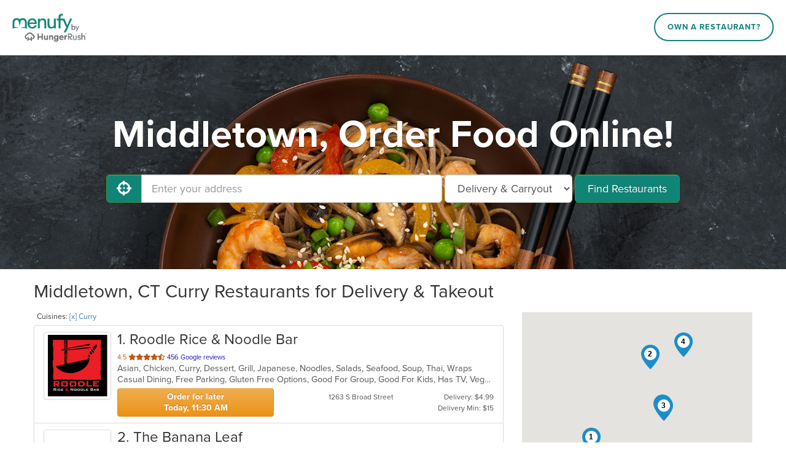

--- FILE ---
content_type: text/html; charset=utf-8
request_url: https://www.menufy.com/CT/Middletown/Curry
body_size: 18095
content:
<!DOCTYPE html>
<html xmlns="http://www.w3.org/1999/xhtml" xml:lang="en" lang="en">
<head>
	<meta charset="utf-8">
	<meta http-equiv="X-UA-Compatible" content="IE=edge">
	<meta name="viewport" content="width=device-width, initial-scale=1">
	<meta name="apple-itunes-app" content="app-id=962908053">
	<meta name="google-play-app" content="app-id=com.menufy.menufyportal">
	<title>Curry in Middletown, CT - Delivery &amp; Takeout - Order Online - Menufy</title>
	<link rel="shortcut icon" href="https://production-cdn-hdb5b9fwgnb9bdf9.z01.azurefd.net/portalcontent/favicon.ico?lu=f698666f40baa940bc6c7fc2c92119b3">
	<link rel="icon" type="image/png" sizes="32x32" href="https://production-cdn-hdb5b9fwgnb9bdf9.z01.azurefd.net/portalcontent/favicon-32x32.png?lu=29c36899235479d9371731cbcb213ab7">
	<link rel="icon" type="image/png" sizes="16x16" href="https://production-cdn-hdb5b9fwgnb9bdf9.z01.azurefd.net/portalcontent/favicon-16x16.png?lu=8d1b8b4831ddd4ea1c1cbbd10fe8b786">
	<link rel="apple-touch-icon" sizes="180x180" href="https://production-cdn-hdb5b9fwgnb9bdf9.z01.azurefd.net/portalcontent/apple-touch-icon.png?lu=348122e9f09b1d200e84cd53cbd4d0f6">
	<meta name="description" content="Order online for carryout or delivery from restaurants near you and conveniently pay by Credit Card, Apple Pay, Google Pay, PayPal, Venmo, and more. Menufy is fast and easy!" />
	<link rel="stylesheet" href="https://maxcdn.bootstrapcdn.com/bootstrap/3.3.7/css/bootstrap.min.css" integrity="sha384-BVYiiSIFeK1dGmJRAkycuHAHRg32OmUcww7on3RYdg4Va+PmSTsz/K68vbdEjh4u" crossorigin="anonymous">
	<link rel="stylesheet" href="https://maxcdn.bootstrapcdn.com/bootstrap/3.3.7/css/bootstrap-theme.min.css" integrity="sha384-rHyoN1iRsVXV4nD0JutlnGaslCJuC7uwjduW9SVrLvRYooPp2bWYgmgJQIXwl/Sp" crossorigin="anonymous">
	<link rel="stylesheet" href="https://use.fontawesome.com/releases/v5.1.0/css/all.css" integrity="sha384-lKuwvrZot6UHsBSfcMvOkWwlCMgc0TaWr+30HWe3a4ltaBwTZhyTEggF5tJv8tbt" crossorigin="anonymous">
	<link rel="stylesheet" href="https://production-cdn-hdb5b9fwgnb9bdf9.z01.azurefd.net/portalcontent/awesome-bootstrap-checkbox.css?lu=8af405b2b008914df78c043ac4a09cd0">
	<script src="//production-cdn-hdb5b9fwgnb9bdf9.z01.azurefd.net/portalscripts/all.min.js?lu=4032b93b6e2f208c10662bfc6469eb05"></script>
	<link rel="stylesheet" href="https://production-cdn-hdb5b9fwgnb9bdf9.z01.azurefd.net/portalcontent/menufyPortal.min.css?lu=a63b2ffba749da21ea10dbe8e49faabc">
	
	

	
	
	<style>
	.jumbotron {
		background-image: url('https://production-cdn-hdb5b9fwgnb9bdf9.z01.azurefd.net/portalcontent/portal_1.jpg?lu=7f5efd76169c5916bdd05a2d0e8aab89');
	}
	</style>


	<script async src="//77230.tctm.co/t.js"></script>
    
    <!-- Meta Pixel Code -->
    <script>
        !function (f, b, e, v, n, t, s) {
            if (f.fbq) return; n = f.fbq = function () {
                n.callMethod ?
                n.callMethod.apply(n, arguments) : n.queue.push(arguments)
            };
            if (!f._fbq) f._fbq = n; n.push = n; n.loaded = !0; n.version = '2.0';
            n.queue = []; t = b.createElement(e); t.async = !0;
            t.src = v; s = b.getElementsByTagName(e)[0];
            s.parentNode.insertBefore(t, s)
        }(window, document, 'script', 'https://connect.facebook.net/en_US/fbevents.js');
        fbq('init', '566324978505480');
        fbq('track', 'PageView');
    </script>
    <!-- End Meta Pixel Code -->

	<script async src="https://www.googletagmanager.com/gtag/js?id=G-CC79N4QSRQ"></script>
	<script>
		var _ga4Id = 'G-CC79N4QSRQ';
		var _cid;

        window.dataLayer = window.dataLayer || [];
        function gtag() { dataLayer.push(arguments); }
		gtag('js', new Date());
		gtag('config', _ga4Id, {});

		gtag('config', 'AW-10946153088');

		gtag('get', _ga4Id, 'client_id', (client_id) => {
			_cid = client_id;
        });
    </script>

</head>
<body>
	
	<header id="header">
		<div id="header-inner">
			<div id="logo-wrapper">
				<a href="http://menufy.com/"><img id="logo-image" src="https://production-cdn-hdb5b9fwgnb9bdf9.z01.azurefd.net/portalcontent/MenufyLogo-500.png?lu=9af363285891a262d6bdb3654b6fd258" alt="Menufy"></a>
			</div>
			<div id="header-nav">
				<nav>
					<div class="corp-link">
						<a href="https://restaurant.menufy.com/">Own a Restaurant?</a>
					</div>
				</nav>
			</div>
		</div>
	</header>


	


<div class="jumbotron">
	<div class="container">
            <h1>Middletown, Order Food Online!</h1>
		<form id="search-form" class="form-inline">
			<div class="input-group">
				<span class="input-group-btn">
					<button id="GeolocationBtn" class="btn btn-success btn-lg" type="button" aria-label="Use My Location">
						<i class="fas fa-crosshairs fa-lg" aria-hidden="true"></i>
					</button>
				</span>
				<input type="text" class="form-control input-lg" id="address" placeholder="Enter your address" aria-label="Enter your address">
			</div>
			<select class="input-lg form-control" id="order-type" aria-label="Select Delivery and/or Carryout">
				<option>Delivery & Carryout</option>
				<option >Delivery</option>
				<option>Carryout</option>
			</select>
			<button id="FindBtn" type="submit" class="btn btn-lg btn-success" data-loading-text="<i class='fas fa-spinner fa-spin' aria-hidden='true'></i> Searching...">Find Restaurants</button>
		</form>
		<span id="error-msg" class="alert alert-danger" role="status" aria-live="polite">Oops!</span>
		<a id="filters-link" class="btn soft-show" href="#">Filter by Cuisine & Promotion</a>
		<a id="show-map" class="btn soft-show" href="#">View Map</a>
	</div>
</div>
<section id="search-results">
	<div class="container">

		<div class="row" style="">
			<div class="col-md-8" style="padding-left:0px;">
				<h2 id="first-list-header">
		Middletown, CT Curry Restaurants for Delivery & Takeout
</h2>
	<small id="cuisine-links">
		Cuisines: <a href="/CT/Middletown">[x] Curry</a>
	</small>
	<br />
<div id="first-list" class="list-group">

		<a class="list-group-item restaurant" target="_blank" href="https://www.RoodleCT.com/order" data-lat="41.506549" data-lon="-72.8102349" data-address="1263 S Broad Street " data-ind="1"
		   m-id="16901" g-id="ChIJm9HmtGbJ54kRNBTxV2Lj_K8" domain="RoodleCT.com">
			<div class="thumbnail">
				<img aria-hidden="true" alt="Restaurant Logo" src="https://menufyproduction.imgix.net/637209240012358889+162322.png?auto=compress,format&amp;h=200&amp;w=200&amp;fit=fill&amp;fill=solid&amp;fill-color=fff">
			</div>
            <div class="description">
                <h3 class="list-group-item-heading "><span class="rest-index">1</span>. Roodle Rice &amp; Noodle Bar</h3>
                    <div class="deals">
                                                                                                                                            </div>
                                    <div class="rating">
                        <span class="stars">
                            4.5

                            <span class="sr-only"> out of 5 stars.</span>



                                                                                                                <i class='fas fa-star' aria-hidden='true'></i><i class='fas fa-star' aria-hidden='true'></i><i class='fas fa-star' aria-hidden='true'></i><i class='fas fa-star' aria-hidden='true'></i><i class='fas fa-star-half-alt' aria-hidden='true'></i>
                        </span>
                        456 Google reviews
                    </div>
                <p class="list-group-item-text cuisines">Asian, Chicken, Curry, Dessert, Grill, Japanese, Noodles, Salads, Seafood, Soup, Thai, Wraps &nbsp</p>
                <p class="list-group-item-text attributes">Casual Dining, Free Parking, Gluten Free Options, Good For Group, Good For Kids, Has TV, Vegan Options &nbsp</p>
                <div class="row-bottom">
                            <div class="btn btn-warning col-xs-5 advanced-order">Order for later<br>Today, 11:30 AM</div>
                    <div class="col-xs-4 col-middle">
                        1263 S Broad Street 
                    </div>

                    <div class="col-xs-3 col-right">
                                                    Delivery: $4.99<br>Delivery Min: $15
                    </div>
                </div>
                <div class="row-bottom phone">
                                            <span>Delivery: $4.99</span>
                        <span>Delivery Min: $15</span>

                            <br><div class="label label-warning">Order for later Today, 11:30 AM</div>
                </div>
            </div>
		</a>
		<a class="list-group-item restaurant" target="_blank" href="https://www.Thebananaleafct.com/order" data-lat="41.6450942" data-lon="-72.6788008" data-address="945 Cromwell Ave" data-ind="2"
		   m-id="55993" g-id="ChIJZcCZFwdN5okRc8EilKs3ei4" domain="Thebananaleafct.com">
			<div class="thumbnail">
				<img aria-hidden="true" alt="Restaurant Logo" src="https://menufyproduction.imgix.net/638690270982290909+1623672.png?auto=compress,format&amp;h=200&amp;w=200&amp;fit=fill&amp;fill=solid&amp;fill-color=fff">
			</div>
            <div class="description">
                <h3 class="list-group-item-heading "><span class="rest-index">2</span>. The Banana Leaf</h3>
                    <div class="deals">
                                                                                                    <span class="label label-success deal-quickdeals"><i class="fa fa-gift" aria-hidden="true"></i> Quick Deals</span>
                                                                    </div>
                                    <div class="rating">
                        <span class="stars">
                            4.6

                            <span class="sr-only"> out of 5 stars.</span>



                                                                                                                <i class='fas fa-star' aria-hidden='true'></i><i class='fas fa-star' aria-hidden='true'></i><i class='fas fa-star' aria-hidden='true'></i><i class='fas fa-star' aria-hidden='true'></i><i class='fas fa-star-half-alt' aria-hidden='true'></i>
                        </span>
                        166 Google reviews
                    </div>
                <p class="list-group-item-text cuisines">Asian, Chicken, Coffee and Tea, Curry, Dessert, Fish, Noodles, Pho, Ramen, Salads, Seafood, Soup, Thai, Wings &nbsp</p>
                <p class="list-group-item-text attributes">Casual Dining, Free Parking, Good For Group, Vegetarian Options &nbsp</p>
                <div class="row-bottom">
                            <div class="btn btn-warning col-xs-5 advanced-order">Order for later<br>Today, 11:00 AM</div>
                    <div class="col-xs-4 col-middle">
                        945 Cromwell Ave
                    </div>

                    <div class="col-xs-3 col-right">
                                                    Delivery: $4.99<br>Delivery Min: $15
                    </div>
                </div>
                <div class="row-bottom phone">
                                            <span>Delivery: $4.99</span>
                        <span>Delivery Min: $15</span>

                            <br><div class="label label-warning">Order for later Today, 11:00 AM</div>
                </div>
            </div>
		</a>
		<a class="list-group-item restaurant" target="_blank" href="https://www.moonlightsushibargrillct.com/order" data-lat="41.5584965" data-lon="-72.6481475" data-address="130 Main St" data-ind="3"
		   m-id="20938" g-id="ChIJxTx7vf815okR5m4q-dKEWZs" domain="moonlightsushibargrillct.com">
			<div class="thumbnail">
				<img aria-hidden="true" alt="Restaurant Logo" src="https://menufyproduction.imgix.net/637359628424106834+276956.png?auto=compress,format&amp;h=200&amp;w=200&amp;fit=fill&amp;fill=solid&amp;fill-color=fff">
			</div>
            <div class="description">
                <h3 class="list-group-item-heading "><span class="rest-index">3</span>. Moonlight Sushi Bar &amp; Grill</h3>
                    <div class="deals">
                                                                                                                                            </div>
                                    <div class="rating">
                        <span class="stars">
                            4.3

                            <span class="sr-only"> out of 5 stars.</span>



                                                                                                                <i class='fas fa-star' aria-hidden='true'></i><i class='fas fa-star' aria-hidden='true'></i><i class='fas fa-star' aria-hidden='true'></i><i class='fas fa-star' aria-hidden='true'></i><i class='fas fa-star-half-alt' aria-hidden='true'></i>
                        </span>
                        292 Google reviews
                    </div>
                <p class="list-group-item-text cuisines">Asian, Chicken, Curry, Dessert, Fish, Hibachi, Japanese, Noodles, Poke, Salads, Seafood, Soup, Sushi &nbsp</p>
                <p class="list-group-item-text attributes">Casual Dining, Free Parking, Full Bar, Good For Group, Good For Kids, Happy Hour, Has TV, Kids Menu, Outdoor Seating, Vegetarian Options &nbsp</p>
                <div class="row-bottom">
                            <div class="btn btn-warning col-xs-5 advanced-order">Order for later<br>Tomorrow, 11:00 AM</div>
                    <div class="col-xs-4 col-middle">
                        130 Main St
                    </div>

                    <div class="col-xs-3 col-right">
                                                    Delivery: $4.99<br>Delivery Min: $15
                    </div>
                </div>
                <div class="row-bottom phone">
                                            <span>Delivery: $4.99</span>
                        <span>Delivery Min: $15</span>

                            <br><div class="label label-warning">Order for later Tomorrow, 11:00 AM</div>
                </div>
            </div>
		</a>
		<a class="list-group-item restaurant" target="_blank" href="https://www.ThaihouseSushibar.com/order" data-lat="41.666107678205" data-lon="-72.6040364388768" data-address="875 Main Street" data-ind="4"
		   m-id="61201" domain="ThaihouseSushibar.com">
			<div class="thumbnail">
				<img aria-hidden="true" alt="Restaurant Logo" src="https://menufyproduction.imgix.net/638965634814847305+1872474.png?auto=compress,format&amp;h=200&amp;w=200&amp;fit=fill&amp;fill=solid&amp;fill-color=fff">
			</div>
            <div class="description">
                <h3 class="list-group-item-heading "><span class="rest-index">4</span>. Thai House Restaurant and Sushi Bar</h3>
                                <p class="list-group-item-text cuisines">Asian, Chicken, Coffee and Tea, Curry, Dessert, Fish, Japanese, Lunch, Noodles, Pho, Poke, Salads, Seafood, Soup, Sushi, Thai, Vegetarian, Wings &nbsp</p>
                <p class="list-group-item-text attributes">Casual Dining, Free Parking, Gluten Free Options, Vegetarian Options &nbsp</p>
                <div class="row-bottom">
                            <div class="btn btn-warning col-xs-5 advanced-order">Order for later<br>Today, 11:30 AM</div>
                    <div class="col-xs-4 col-middle">
                        875 Main Street
                    </div>

                    <div class="col-xs-3 col-right">
                                                    Carryout
                    </div>
                </div>
                <div class="row-bottom phone">
                                            <span>Carryout</span>

                            <br><div class="label label-warning">Order for later Today, 11:30 AM</div>
                </div>
            </div>
		</a>
		<a class="list-group-item restaurant" target="_blank" href="https://www.FujiyaRamenMiddletown.com/order" data-lat="41.5619788" data-lon="-72.6511265" data-address="425 Main St" data-ind="5"
		   m-id="20979" g-id="ChIJF2keNltK5okR_Cq5Xgukdoo" domain="FujiyaRamenMiddletown.com">
			<div class="thumbnail">
				<img aria-hidden="true" alt="Restaurant Logo" src="https://menufyproduction.imgix.net/637352826036858508+272442.png?auto=compress,format&amp;h=200&amp;w=200&amp;fit=fill&amp;fill=solid&amp;fill-color=fff">
			</div>
            <div class="description">
                <h3 class="list-group-item-heading "><span class="rest-index">5</span>. Fujiya Ramen</h3>
                    <div class="deals">
                                                                                                                                            </div>
                                    <div class="rating">
                        <span class="stars">
                            4.2

                            <span class="sr-only"> out of 5 stars.</span>



                                                                                                                <i class='fas fa-star' aria-hidden='true'></i><i class='fas fa-star' aria-hidden='true'></i><i class='fas fa-star' aria-hidden='true'></i><i class='fas fa-star' aria-hidden='true'></i><i class='far fa-star' aria-hidden='true'></i>
                        </span>
                        559 Google reviews
                    </div>
                <p class="list-group-item-text cuisines">Asian, Chicken, Curry, Dessert, Japanese, Noodles, Salads, Soup &nbsp</p>
                <p class="list-group-item-text attributes"> &nbsp</p>
                <div class="row-bottom">
                            <div class="btn btn-warning col-xs-5 advanced-order">Order for later<br>Today, 11:00 AM</div>
                    <div class="col-xs-4 col-middle">
                        425 Main St
                    </div>

                    <div class="col-xs-3 col-right">
                                                    Delivery: $4.99<br>Delivery Min: $15
                    </div>
                </div>
                <div class="row-bottom phone">
                                            <span>Delivery: $4.99</span>
                        <span>Delivery Min: $15</span>

                            <br><div class="label label-warning">Order for later Today, 11:00 AM</div>
                </div>
            </div>
		</a>
</div>
			</div>
			<div class="col-md-4" style="padding-right:0px;">
				<div id="map-canvas" aria-hidden="true"></div>

				<div id="rest-filter" class="filter" style="display:none">
					<h3>Restaurants Filter</h3>
					<div class="form">
						<div class="checkbox checkbox-success" style="display:none">
							<input type="checkbox" id="checkbox-opennow">
							<label for="checkbox-opennow">Open Now</label>
						</div>
						<div class="checkbox checkbox-success" style="display:none">
							<input type="checkbox" id="checkbox-curbside">
							<label for="checkbox-curbside">Curbside Pickup</label>
						</div>
					</div>
				</div>

				<div id="promo-filter" class="filter" style="">
					<h3>Promotions Filter</h3>
					<div class="form">
																			<div class="checkbox checkbox-success">
								<input type="checkbox" id="checkbox-quickdeals">
								<label for="checkbox-quickdeals">Quick Deals</label>
							</div>
					</div>
				</div>

				<div id="delivery-fee-filter" class="filter" style="display:none">
					<h3>Delivery Fee Filter</h3>
					<div class="form">
											</div>
				</div>

				<div id="cuisine-filter" class="filter" style="display:none">
					<h3>Cuisines Filter</h3>
					<span class="sr-only">Selecting/deselecting the following checkboxes will update the content in the main content area.</span>
					<div class="form">
							<div class="checkbox checkbox-success">
								<input type="checkbox" id="checkbox-Curry">
								<label for="checkbox-Curry">Curry</label>
							</div>
					</div>
				</div>

				<div id="attribute-filters">
					<div id="atmosphere-filter" class="filter" style="">
						<h3>Atmosphere Filter</h3>
						<span class="sr-only">Selecting/deselecting the following checkboxes will update the content in the main content area.</span>
						<div class="form">
								<div class="checkbox checkbox-success">
									<input type="checkbox" id="checkbox-CasualDining">
									<label for="checkbox-CasualDining">Casual Dining</label>
								</div>
								<div class="checkbox checkbox-success">
									<input type="checkbox" id="checkbox-GoodForGroup">
									<label for="checkbox-GoodForGroup">Good For Group</label>
								</div>
								<div class="checkbox checkbox-success">
									<input type="checkbox" id="checkbox-GoodForKids">
									<label for="checkbox-GoodForKids">Good For Kids</label>
								</div>
						</div>
					</div>
					<div id="foodType-filter" class="filter" style="">
						<h3>Food Types Filter</h3>
						<span class="sr-only">Selecting/deselecting the following checkboxes will update the content in the main content area.</span>
						<div class="form">
								<div class="checkbox checkbox-success">
									<input type="checkbox" id="checkbox-GlutenFreeOptions">
									<label for="checkbox-GlutenFreeOptions">Gluten Free Options</label>
								</div>
								<div class="checkbox checkbox-success">
									<input type="checkbox" id="checkbox-KidsMenu">
									<label for="checkbox-KidsMenu">Kids Menu</label>
								</div>
								<div class="checkbox checkbox-success">
									<input type="checkbox" id="checkbox-VeganOptions">
									<label for="checkbox-VeganOptions">Vegan Options</label>
								</div>
								<div class="checkbox checkbox-success">
									<input type="checkbox" id="checkbox-VegetarianOptions">
									<label for="checkbox-VegetarianOptions">Vegetarian Options</label>
								</div>
						</div>
					</div>
					<div id="service-filter" class="filter" style="">
						<h3>Services Filter</h3>
						<span class="sr-only">Selecting/deselecting the following checkboxes will update the content in the main content area.</span>
						<div class="form">
								<div class="checkbox checkbox-success">
									<input type="checkbox" id="checkbox-FreeParking">
									<label for="checkbox-FreeParking">Free Parking</label>
								</div>
								<div class="checkbox checkbox-success">
									<input type="checkbox" id="checkbox-FullBar">
									<label for="checkbox-FullBar">Full Bar</label>
								</div>
								<div class="checkbox checkbox-success">
									<input type="checkbox" id="checkbox-HappyHour">
									<label for="checkbox-HappyHour">Happy Hour</label>
								</div>
								<div class="checkbox checkbox-success">
									<input type="checkbox" id="checkbox-HasTV">
									<label for="checkbox-HasTV">Has TV</label>
								</div>
								<div class="checkbox checkbox-success">
									<input type="checkbox" id="checkbox-OutdoorSeating">
									<label for="checkbox-OutdoorSeating">Outdoor Seating</label>
								</div>
						</div>
					</div>
				</div>
			</div>
		</div>
	</div>
</section>


<div class="modal fade modal-vertical-centered" id="pleaseWaitDialog" data-backdrop="static" data-keyboard="false" role="status" aria-live="polite">
	<div class="modal-dialog">
		<div class="modal-content">
			<div class="modal-header">
				<h4 class="modal-title">Searching...</h4>
			</div>
			<div class="modal-body">
				<div class="progress">
					<div class="progress-bar progress-bar-info progress-bar-striped active" role="progressbar" aria-valuenow="100" aria-valuemin="0" aria-valuemax="100" style="width: 100%">
					</div>
				</div>
			</div>
		</div>
	</div>
</div>


	<footer id="footer">
		<div id="footer-inner">
			<a class="corp-link-mobile" href="https://restaurant.menufy.com">Own a Restaurant? Sign Up!</a>
            <div id="footer-wrapper">
                <div id="footer-main" class="row">
                    <div class="col-sm-3">
                        <ul>
                            <li><a href="https://manage.menufy.com" target="_blank">Restaurant Manager Login</a></li>
                            <li><a href="https://support.menufy.com" target="_blank">Help Center</a></li>
                        </ul>
                    </div>
                    <div class="col-sm-3">
                        <ul>
                            <li><a href="https://restaurant.menufy.com/partners">Partners</a></li>
                            <li><a href="https://hungerrush.applytojob.com/apply" target="_blank" rel="noopener">Careers</a></li>
                            <li><a href="https://restaurant.menufy.com/privacy">Privacy Policy</a></li>
                            <li><a href="https://restaurant.menufy.com/customer-terms-of-use">Customer Terms of Use</a></li>
                            <li><a href="https://manage.menufy.com/Manage/MerchantTOS">Restaurant Terms of Use</a></li>
                            <li><a href="https://restaurant.menufy.com/press-kit">Press Kit</a></li>
                        </ul>
                    </div>
                    <div class="col-sm-3">
                        <ul>
                            <li><a href="https://restaurant.menufy.com/espanol">Español</a></li>
                            <li><a href="https://restaurant.menufy.com/chinese">中文版本</a></li>
                            <li><a href="https://restaurant.menufy.com/hindi">ગુજરાતી & हिन्दी</a></li>
                            <li><a href="https://restaurant.menufy.com/korean">한국어</a></li>
                            <li><a href="https://restaurant.menufy.com/thai">ภาษาไทย</a></li>
                            <li><a href="https://restaurant.menufy.com/vietnamese">Tiếng Việt</a></li>
                        </ul>
                    </div>
                    <div class="col-sm-3 footer-contact">
                        <ul>
                            <li><a href="tel:+19137389399" aria-label="Menufy Contact Phone Number: (913) 738-9399" title="Menufy Contact Phone Number"><i class="fas fa-phone fa-fw"></i> (913) 738-9399</a></li>
                            <li><a href="mailto:info@menufy.com" title="Menufy Contact Email"><i class="fas fa-envelope fa-fw"></i> info@menufy.com</a></li>
                            <li style="line-height:1.5 !important;">
                                <a href="http://maps.google.com/?q=7400%20College%20Blvd%20Suite%20400%20Overland%20Park%20KS%2077041" target="_blank" title="Menufy Company Address" rel="noopener">
                                    <div><i class="fas fa-map-marker fa-fw"></i> 4501 S Pinemont Dr</div>
                                    <div style="padding-left:23px;">Houston, TX 77041</div>
                                </a>
                            </li>
                            <li><a href="/contact"><i class="fas fa-link fa-fw"></i> Contact us</a></li>
                            <li style="margin-top:20px;"><a href="https://restaurant.menufy.com/accessibility-statement"><i class="fas fa-wheelchair fa-fw"></i> Accessibility Statement</a></li>
                        </ul>
                    </div>
                </div>
                <div class="social-links">
                    <ul id="social">
                        <li><a class="icon" href="https://www.facebook.com/menufy" target="_blank" rel="noopener" title="Menufy Facebook Page"><i class="fab fa-facebook fa-lg" aria-hidden="true"></i> <span class="sr-only">Facebook</span></a></li>
                        <li><a class="icon" href="https://www.instagram.com/menufy/" target="_blank" rel="noopener" aria-label="Menufy's Instagram Page"><i class="fab fa-instagram fa-lg" aria-hidden="true"></i></a></li>
                        <li><a class="icon" href="https://twitter.com/menufy" target="_blank" rel="noopener" title="Menufy Twitter Page"><i class="fab fa-twitter fa-lg" aria-hidden="true"></i> <span class="sr-only">Twitter</span></a></li>
                        <li><a class="icon" href="https://www.linkedin.com/company/menufy" target="_blank" rel="noopener" title="Menufy LinkedIn Page"><i class="fab fa-linkedin fa-lg" aria-hidden="true"></i> <span class="sr-only">LinkedIn</span></a></li>
                    </ul>
                </div>



                <p id="footer-right-reserved" class="text-center" title="Menufy Version:25.11.11.136 Branch:users/caio.silva/MS-1497-move-systemservices-from-sentry-to-datadog Build Date:2025-11-11T21:28:05+00:00">&copy; 2026 Menufy All rights reserved.</p>
            </div>
		</div>
	</footer>
	<script src="https://code.jquery.com/jquery-1.12.4.min.js" integrity="sha256-ZosEbRLbNQzLpnKIkEdrPv7lOy9C27hHQ+Xp8a4MxAQ=" crossorigin="anonymous"></script>
	<script src="https://maxcdn.bootstrapcdn.com/bootstrap/3.3.7/js/bootstrap.min.js" integrity="sha384-Tc5IQib027qvyjSMfHjOMaLkfuWVxZxUPnCJA7l2mCWNIpG9mGCD8wGNIcPD7Txa" crossorigin="anonymous"></script>
	<script src="//maps.googleapis.com/maps/api/js?v=3.exp&key=AIzaSyAPAvinRoa4HNAOwX_hvrxzFhfB1hbTO-c&libraries=places"></script>
	
	
	<script>
		var isFreeDeliveryPromo = false;
		var isSpecialsPromo = false;
		var isDeliveryUrl = false;
		var isOpenNow = false;
		var isDelivery299 = false;
		var isCurbsidePickup = false;
		var orderTypeInd = 1;
		if (isFreeDeliveryPromo)
			window.title = 'Free Food Delivery Service from Restaurants Near Me';
		else if (isSpecialsPromo)
			window.title = 'Specials at Restaurants Near Me';
		else if (isDeliveryUrl)
			window.title = 'Delivery Restaurants Near Me';
		else if (isOpenNow)
			window.title = 'Restaurants Open Near Me';
		else if (isDelivery299)
			window.title = 'Restaurants Near Me';
		else if (isCurbsidePickup)
            window.title = 'Restaurants Near Me';
		var ClientGeoLocation = "";

		function showError(message) {
			$('#error-msg').text(message).toggleClass('shown', true);
			$('#pleaseWaitDialog').modal('hide');
		}
		
		$('#search-form').submit(function () {
			if (!$('#search-results .row').is(':visible')) {
				$('#search-results .placeholder').hide();
				$('#search-results .row').show();
				initMap();
			}
			$('#error-msg').toggleClass('shown', false);
			$('#search-form #FindBtn').button('loading');
			$('#pleaseWaitDialog').modal('show');

			var place = autocomplete.getPlace();
			if (place && place.geometry) {
				loadRestaurants(place.geometry, place.types);
			} else {
				var curLocation = $('#address').val();
				if (curLocation == "My Location") {
					curLocation = ClientGeoLocation;
				}
				else if (curLocation.length == 0) {
					getLocation();
				}

				if (curLocation.length > 0) {
					new google.maps.Geocoder().geocode({ 'address': curLocation }, function (results, status) {
						if (status == google.maps.GeocoderStatus.OK) {
							loadRestaurants(results[0].geometry, results[0].types);
						} else {
							$('#search-form #FindBtn').button('reset');
							showError("Oh snap! We can't find you. Please enter your street address.");
						}
					});
				}
			}
			return false;
		});

		function loadRestaurants(geometry, addressTypes) {
			var loc = geometry.location;
			var isAccurateAddress = true;
			var orderType = $('#order-type').val();

			$.post('/locations', { lat: loc.lat(), lon: loc.lng(), isAccurateAddress: isAccurateAddress }, function (data) {
				$('#first-list').empty();
				$('#first-list-header').show();

				orderTypeInd = 1;
				populateRestaurants(data, orderType, isAccurateAddress);
				populateFilters(data);

				createMarkers(loc);

				if (data.Locations.length == 0) {
					showError("Oh snap! We can't find any restaurants nearby. Please check back later.");
					return;
				}
				
				if (isAccurateAddress != data.IsAccurateAddress) {
					showError("Oh snap! We can't find any restaurants nearby. Here're some restaurants further away.");
				} else if ($('#first-list').children().length == 0) {
					$('#first-list-header').hide();
					showError(orderType == 'Carryout' ? "Oh snap! We can't find any carryout restaurants nearby. Here're some delivery only restaurants."
						: "Oh snap! We can't find any restaurants that can deliver to you nearby. Here're some restaurants further away.");
				} else if (isFreeDeliveryPromo && $('#checkbox-freedelivery').length == 0) {
					showError("Oh snap! We can't find any free delivery restaurants nearby. Here're some restaurants that don't offer free delivery yet.");
				} else if (isSpecialsPromo && $('#promo-filter .checkbox').length == 0) {
					showError("Oh snap! We can't find any restaurants with specials nearby. Here're some restaurants that don't offer specials yet.");
				} else if (isOpenNow && $('#rest-filter .checkbox').length == 0) {
					showError("Oh snap! We can't find any restaurants open nearby. Here're some restaurants that aren't open yet.");
				} else if (isDelivery299 && $('#checkbox-3-or-less-delivery').length == 0) {
					showError("Oh snap! We can't find any restaurants with delivery fee of $3 or less nearby. Here're some restaurants that are nearby.");
				} else if (isCurbsidePickup && $('#checkbox-curbside').length == 0) {
                    showError("Oh snap! We can't find any restaurants offering Curbside Pickup.");
                }

				if ($('.filter input:checked').length)
					applyFilters();
			})
			.fail(function() {
				showError("Oh snap! Something went wrong. Please try to search again.");
			})
			.always(function() {
				$('#search-form #FindBtn').button('reset');
				$('#pleaseWaitDialog').modal('hide');
				$("#first-list-header").html("Select a restaurant to order online");
				$("#cuisine-links").hide();
			});
		}

		function populateRestaurants(data, orderType, isAccurateAddress) {
			$.each(data.Locations, function (ind, restaurant) {
				ind++;
				var restaurantName = '<span class="rest-index">' + ind + '</span>' + '. ' + restaurant.Name;
				var href = restaurant.DomainUrl + '/';

				var ratings = '';
				if (restaurant.GoogleReviewsRating > 0) {
					var stars = ' ';
					for (var i = 0; i < Math.floor(restaurant.GoogleReviewsRating); i++) {
						stars += '<i class="fas fa-star" aria-hidden="true"></i>';
					}
					if ((restaurant.GoogleReviewsRating % 1).toFixed(1) >= .3 && (restaurant.GoogleReviewsRating % 1).toFixed(1) <= .7) {
						stars += '<i class="fas fa-star-half-alt" aria-hidden="true"></i>';
					}
					else if ((restaurant.GoogleReviewsRating % 1).toFixed(1) >= .8) {
						stars += '<i class="fas fa-star" aria-hidden="true"></i>';
					}
					if (restaurant.GoogleReviewsRating < 3.3) {
						stars += '<i class="far fa-star" aria-hidden="true"></i>';
					}
					if (restaurant.GoogleReviewsRating < 4.3) {
						stars += '<i class="far fa-star" aria-hidden="true"></i>';
					}

					ratings = $('<div class="rating">').append('<span class="stars">' + restaurant.GoogleReviewsRating + '<span class="sr-only"> out of 5 stars.</span>' + stars + ' </span>', +restaurant.GoogleReviewsCount+ ' Google reviews');
				}

				var hasCurbsidePickup = restaurant.CurbsidePickup;
				var hasRewardsSection = restaurant.Rewards || restaurant.Coupons || restaurant.QuickDeals;
				var hasDeliverySection = restaurant.FreeDelivery || restaurant.DeliveryFeeDecimal && parseFloat(restaurant.DeliveryFeeDecimal) <= 3;
				var rewardsSection = "";
				if (restaurant.Rewards) {
					rewardsSection += '<span class="label label-primary deal-rewards"><i class="fas fa-certificate" aria-hidden="true"></i> 11th Order Free</span> '
				}
				if (restaurant.Coupons) {
					rewardsSection += '<span class="label label-warning deal-coupons"><i class="fas fa-tag" aria-hidden="true"></i> Coupons</span> '
				}
				if (restaurant.QuickDeals) {
					rewardsSection += '<span class="label label-success deal-quickdeals"><i class="fa fa-gift" aria-hidden="true"></i> Quick Deals</span> '
				}
				if (restaurant.FreeDelivery) {
					rewardsSection += '<span class="label label-danger deal-freedelivery">Free Delivery</span> '
				}
				if (restaurant.DeliveryFeeDecimal && parseFloat(restaurant.DeliveryFeeDecimal) <= 3) {
					rewardsSection += '<span class="deal-3-or-less-delivery"></span>'
				}
                if (restaurant.CurbsidePickup) {
                    rewardsSection += '<span class="label label-default curbside-pickup">Curbside Pickup</span> '
				}
				if (hasRewardsSection || hasDeliverySection || hasCurbsidePickup) {
					rewardsSection = $('<div class="deals">').append(rewardsSection);
				}

				var row = $('<a class="list-group-item restaurant" target="_blank">').attr('href', href)
					.attr('m-id', restaurant.LocationId).attr('g-id', restaurant.GooglePlaceId).attr('domain', restaurant.Domain)
					.data('lat', restaurant.Lat).data('lon', restaurant.Lon).data('address', restaurant.Address).data('ind', ind)
					.append(
						$('<div class="thumbnail">').append(
							$('<img alt="Restaurant Logo" aria-hidden="true">')
								.attr('src', restaurant.LogoSmallUrl ? restaurant.LogoUrl : 'https://production-cdn-hdb5b9fwgnb9bdf9.z01.azurefd.net/portalcontent/favicon-57x57.png')
						),
						$('<div class="description">').append(
                            $('<h3 class="list-group-item-heading ' + (!restaurant.NextOpen ? 'open-now' : '') + '">').html(restaurantName),
                            rewardsSection,
                            ratings,
                            $('<p class="list-group-item-text cuisines">').html(restaurant.Cuisines + '&nbsp'),
                            $('<p class="list-group-item-text attributes">').html(restaurant.AllAttributes + '&nbsp'),
                            $('<div class="row-bottom">').append(
                                restaurant.OpenAdvanced ?
                                    (!restaurant.NextOpen ? $('<div class="btn btn-lg btn-info col-xs-5">Order Now</div>')
                                        : $('<div class="btn btn-warning col-xs-5 advanced-order">Order for later<br>' + restaurant.NextOpen + '</div>'))
                                    : $('<div class="col-xs-5 col-left">').html(restaurant.NextOpen ? 'Online menu opens<br>' + restaurant.NextOpen : ''),
                                $('<div class="col-xs-4 col-middle">').html(restaurant.Address + '<br>' + (data.IsAccurateAddress ? restaurant.Distance + ' miles' : '')),
                                $('<div class="col-xs-3 col-right">').html(
                                    (restaurant.AverageItemCost > 0 ? "<span class='sr-only'>Average Item Cost: $" + restaurant.AverageItemCost + "</span><span title='Average Item Cost: $" + restaurant.AverageItemCost + "' aria-hidden='true'>" + GetAvgCost(restaurant.AverageItemCost) + "</span><br />" : "") +
                                    (restaurant.Delivery ? 'Delivery: ' + restaurant.DeliveryFee + '<br />' + ('Delivery Min: $' + restaurant.DeliveryMinimum)
                                        : 'Carryout')
                                )
                            ),
                            $('<div class="row-bottom phone">').append(
                                (data.IsAccurateAddress ? $('<span>').text(restaurant.Distance + ' mi') : ''),
                                (restaurant.AverageItemCost > 0 ? '<span>' + GetAvgCost(restaurant.AverageItemCost) + '</span>' : ''),
                                $(restaurant.Delivery ? '<span>Delivery: ' + restaurant.DeliveryFee + '</span><span>' + ('Delivery Min: $' + restaurant.DeliveryMinimum) + '</span>'
                                    : '<span>Carryout</span>'),

                                restaurant.OpenAdvanced ?
                                    (!restaurant.NextOpen ? ''
                                        : $('<br><div class="label label-warning">Order for later ' + restaurant.NextOpen + '</div>'))
                                    : $('<div class="closed">').html(restaurant.NextOpen ? 'Online menu opens ' + restaurant.NextOpen : '')
                            )
						)
					);
				if (orderType == "Delivery & Carryout"
					|| (orderType == "Carryout" && restaurant.Carryout)
					|| (orderType == "Delivery" && restaurant.Delivery && (!isAccurateAddress || restaurant.WithinDelivery))) {
					row.find('span.rest-index').text(orderTypeInd);
					row.data('ind', orderTypeInd);
					$('#first-list').append(row);
					orderTypeInd++;
				}
			});
		}

		function GetAvgCost(amount) {
			if (amount < 10) {
				return '<span class="avgcost-filled">$</span> <span class="avgcost-empty">$</span> <span class="avgcost-empty">$</span>';
			} else if (amount >= 10 && amount < 20) {
				return '<span class="avgcost-filled">$</span> <span class="avgcost-filled">$</span> <span class="avgcost-empty">$</span>';
			} else if (amount >= 20) {
				return '<span class="avgcost-filled">$</span> <span class="avgcost-filled">$</span> <span class="avgcost-filled">$</span>';
			}
		}

		function populateFilters(data) {
			$('#promo-filter .form').empty();
			$('#rest-filter .form').empty();
			$('#delivery-fee-filter .form').empty();

			var haveRewards = false;
			var haveCoupons = false;
			var haveQuickDeals = false;
			var haveFreeDelivery = false;
			var haveClosedRestaurants = false;
			var have3OrLessDelivery = false;
			var haveCurbsidePickup = false;
			$.each(data.Locations, function (ind, restaurant) {
				haveRewards = haveRewards || restaurant.Rewards;
				haveCoupons = haveCoupons || restaurant.Coupons;
				haveQuickDeals = haveQuickDeals || restaurant.QuickDeals;
				haveFreeDelivery = haveFreeDelivery || restaurant.FreeDelivery;
				haveClosedRestaurants = haveClosedRestaurants || restaurant.NextOpen;
				haveCurbsidePickup = haveCurbsidePickup || restaurant.CurbsidePickup;
				have3OrLessDelivery = have3OrLessDelivery || (restaurant.DeliveryFeeDecimal && (parseFloat(restaurant.DeliveryFeeDecimal) <= 3));
			});

			if (haveClosedRestaurants) {
				$('#rest-filter .form').append(
					$('<div class="checkbox checkbox-success">').append(
						$('<input type="checkbox">').attr('id', 'checkbox-opennow').prop('checked', isOpenNow),
						$('<label>').attr('for', 'checkbox-opennow').text('Open Now')
					)
				);
			}

            if (haveCurbsidePickup) {
                $('#rest-filter .form').append(
                    $('<div class="checkbox checkbox-success">').append(
                        $('<input type="checkbox">').attr('id', 'checkbox-curbside').prop('checked', isCurbsidePickup),
                        $('<label>').attr('for', 'checkbox-curbside').text('Curbside Pickup')
                    )
                );
            }

			if (haveFreeDelivery) {
				$('#delivery-fee-filter .form').append(
					$('<div class="checkbox checkbox-success">').append(
						$('<input type="checkbox">').attr('id', 'checkbox-freedelivery').prop('checked', isFreeDeliveryPromo || isSpecialsPromo),
						$('<label>').attr('for', 'checkbox-freedelivery').text('Free Delivery')
					)
				);
			}
			if (have3OrLessDelivery) {
				$('#delivery-fee-filter .form').append(
					$('<div class="checkbox checkbox-success">').append(
						$('<input type="checkbox">').attr('id', 'checkbox-3-or-less-delivery').prop('checked', isDelivery299),
						$('<label>').attr('for', 'checkbox-3-or-less-delivery').text('$3 or less')
					)
				);
			}

			if (haveRewards) {
				$('#promo-filter .form').append(
					$('<div class="checkbox checkbox-success">').append(
						$('<input type="checkbox">').attr('id', 'checkbox-rewards').prop('checked', isSpecialsPromo),
						$('<label>').attr('for', 'checkbox-rewards').text('11th Order Free')
					)
				);
			}
			if (haveCoupons) {
				$('#promo-filter .form').append(
					$('<div class="checkbox checkbox-success">').append(
						$('<input type="checkbox">').attr('id', 'checkbox-coupons').prop('checked', isSpecialsPromo),
						$('<label>').attr('for', 'checkbox-coupons').text('Coupons')
					)
				);
			}
			if (haveQuickDeals) {
				$('#promo-filter .form').append(
					$('<div class="checkbox checkbox-success">').append(
						$('<input type="checkbox">').attr('id', 'checkbox-quickdeals').prop('checked', isSpecialsPromo),
						$('<label>').attr('for', 'checkbox-quickdeals').text('Quick Deals')
					)
				);
			}

			if ($('#promo-filter .checkbox').length)
				$('#promo-filter').show();

			if ($('#rest-filter .checkbox').length)
				$('#rest-filter').show();

			if ($('#delivery-fee-filter .checkbox').length)
				$('#delivery-fee-filter').show();

			if (data.Locations.length > 3) {
				$('#cuisine-filter').toggle(data.CuisinesFilter.length != 0);
				$('#atmosphere-filter').toggle(data.AtmospheresFilter.length != 0);
				$('#foodType-filter').toggle(data.FoodTypesFilter.length != 0);
				$('#service-filter').toggle(data.ServicesFilter.length != 0);
			} else {
				$('#cuisine-filter, #atmosphere-filter, #foodType-filter, #service-filter').hide();
				return;
			}

			$('#cuisine-filter .form, #atmosphere-filter .form, #foodType-filter .form, #service-filter .form').empty();
			$('#filters-link').addClass('soft-show');
			$('#show-map').addClass('soft-show');
			$.each(data.CuisinesFilter, function (ind, cuisine) {
				var id = cuisine.replace(' ', '');
				$('#cuisine-filter .form').append(
					$('<div class="checkbox checkbox-success">').append(
						$('<input type="checkbox">').attr('id', 'checkbox-' + id),
						$('<label>').attr('for', 'checkbox-' + id).text(cuisine)
					)
				);
			});
			$.each(data.AtmospheresFilter, function (ind, atmosphere) {
				var id = atmosphere.replace(' ', '');
				$('#atmosphere-filter .form').append(
					$('<div class="checkbox checkbox-success">').append(
						$('<input type="checkbox">').attr('id', 'checkbox-' + id),
						$('<label>').attr('for', 'checkbox-' + id).text(atmosphere)
					)
				);
			});
			$.each(data.FoodTypesFilter, function (ind, foodType) {
				var id = foodType.replace(' ', '');
				$('#foodType-filter .form').append(
					$('<div class="checkbox checkbox-success">').append(
						$('<input type="checkbox">').attr('id', 'checkbox-' + id),
						$('<label>').attr('for', 'checkbox-' + id).text(foodType)
					)
				);
			});
			$.each(data.ServicesFilter, function (ind, service) {
				var id = service.replace(' ', '');
				$('#service-filter .form').append(
					$('<div class="checkbox checkbox-success">').append(
						$('<input type="checkbox">').attr('id', 'checkbox-' + id),
						$('<label>').attr('for', 'checkbox-' + id).text(service)
					)
				);
			});
		}

		var map = null;
		var infowindow = new google.maps.InfoWindow();
		var allMarkers = [];
		var autocomplete = null;

		var markerIconGreen = {
			url: '/Content/pin-green.svg',
			scaledSize: new google.maps.Size(40, 40),
			origin: new google.maps.Point(0, 0),
			anchor: new google.maps.Point(20, 40),
			labelOrigin: new google.maps.Point(20, 15),
		};

		var markerIconBlue = {
			url: '/Content/pin-blue.svg',
			scaledSize: new google.maps.Size(40, 40),
			origin: new google.maps.Point(0, 0),
			anchor: new google.maps.Point(20, 40),
			labelOrigin: new google.maps.Point(20, 15),
		};

		function createMarkers(loc) {
			$.each(allMarkers, function (i, marker) {
				marker.setMap(null);
			});
			allMarkers = [];
			var bounds = new google.maps.LatLngBounds();
			$('.restaurant').each(function (i, restaurant) {
				restaurant = $(restaurant);
				var restaurantName = restaurant.find('.list-group-item-heading').text();
				var position = new google.maps.LatLng(restaurant.data('lat'), restaurant.data('lon'));
				
				
				var markerLabel = restaurant.data('ind') + "";
				var marker = new google.maps.Marker({
					position: position,	
					map: map,
					icon: markerIconBlue,
					title: restaurantName,

					label: {
						text: markerLabel,
						color: "#000",
						fontSize: "12px",
						fontWeight: "bold"
					}
				});
				allMarkers.push(marker);
				restaurant.data('marker', marker);
				google.maps.event.addListener(marker, 'click', function () {
					gtag('event', 'marker_clicked', { 'restaurant_name': restaurantName });
					infowindow.close();
					infowindow = new google.maps.InfoWindow({
						content: '<b>' + restaurantName + '</b><br>'
							+ '<a href="' + restaurant.attr('href') + '" target="_blank">Order Online!</a><br>'
							+ restaurant.data('address')
					});
					infowindow.open(map, marker);
				});
				bounds.extend(position);
			});
			if (allMarkers.length > 1) {
				map.fitBounds(bounds);
				map.setOptions({gestureHandling: 'greedy'});
			} else if (allMarkers.length == 1) {
				map.setCenter(allMarkers[0].getPosition());
				map.setZoom(13);
				map.setOptions({gestureHandling: 'greedy'});
			} else if (loc) {
				map.setCenter(loc);
				map.setZoom(13);
				map.setOptions({gestureHandling: 'greedy'});
			}
			
		};

		$(document).on({
			mouseenter: function () {
				var markerData = $(this).data('marker');
				if (markerData) {
					markerData.setIcon(markerIconGreen);
				}
			},
			mouseleave: function () {
				var markerData = $(this).data('marker');
				if (markerData) {
					markerData.setIcon(markerIconBlue);
				}
			}
		}, '.restaurant');


		function initMap() {
			var mapOptions = {
				
				zoom: 13,
				center: new google.maps.LatLng(39.0932513, -94.5798394),
				mapTypeControl: true,
				mapTypeControlOptions: {
					style: google.maps.MapTypeControlStyle.DROPDOWN_MENU
				},
				zoomControl: true,
				zoomControlOptions: {
					style: google.maps.ZoomControlStyle.SMALL
				},
			};
			if ($(window).width() <= 768) {
				mapOptions = $.extend({
					scrollwheel: false,
				}, mapOptions);
			}
			map = new google.maps.Map(document.getElementById('map-canvas'), mapOptions);
		}

		function getLocation() {
			if (navigator.geolocation) {
				var options = { enableHighAccuracy: true, maximumAge: 3000, timeout: 60000 };
				navigator.geolocation.getCurrentPosition(gotGeoPosition, gotGeoError, options);
			} else {
				alert("Sorry... Geolocation is not supported by this browser.");
			}
		}

		function gotGeoPosition(position) {
			$("#address").val("My Location");
			ClientGeoLocation = position.coords.latitude + "," + position.coords.longitude;
			$("#search-form").submit();
		}

		function gotGeoError() {
			alert("Sorry, we are having issues finding your current location...");
		}


		$(document).ready(function () {
			if ($('#search-results .row').is(':visible')) {
				initMap();
			}

			createMarkers();

			autocomplete = new google.maps.places.Autocomplete(document.getElementById('address'), {
				componentRestrictions: { 'country': 'us' },
				fields: ['geometry', 'types']
			});
			google.maps.event.addListener(autocomplete, 'place_changed', function () {
				gtag('event', 'autocomplete_place_changed', { 'input_address': $('#address').val() });
				$('#search-form').submit();
			});

			$("#GeolocationBtn").on("click", function () {
				gtag('event', 'find_me_clicked');
				getLocation();
			});

			$("#FindBtn").on("click", function () {
				gtag('event', 'find_button_clicked', { 'input_address': $('#address').val() });
			});

			$("#order-type").on("change", function () {
				gtag('event', 'order_type_changed', { 'order_type': $(this).val() });
			});

			$("#address").focus(function () {
				if ($(this).val() == "My Location") {
					$(this).val("")
				}
			});

			if (/404Location/.test(window.location.href) || /FindMe/.test(window.location.href) || isFreeDeliveryPromo || isSpecialsPromo || isDeliveryUrl || isOpenNow || isDelivery299 || isCurbsidePickup) {
				$("#GeolocationBtn").click();
			}
		});

        $(document).on('click', '.restaurant', function () {
            // Remove hash
            var $this = $(this);
            var href = $this.attr('href');
            var url = new URL(href);
            if (url.hash.length > 0) {
                $this.attr('href', href.replace(url.hash, ""));
            }

            // Add client id for GA4
            href = $this.attr('href');
            url = new URL(href);
            const params = url.hash.split("&");
            if (typeof params.find(p => p.startsWith("#cid=") || p.startsWith("cid=")) === 'undefined') {
                href += (url.hash.length > 0 ? "&" : "#") + "cid=" + _cid;
                $this.attr('href', href);
			}

            gtag('event', 'restaurant_clicked', {
                'location_menufy_id': $this.attr("m-id"),
                'location_id': $this.attr("g-id"),
                'location_domain': $this.attr("domain")
            });
        });

		$(document).on('click', '#cuisine-filter input[type=checkbox]', function () {
			gtag('event', 'click', { 'source': 'Search', 'type': 'CuisineClicked', 'link_id': $(this).prop('id') });
			applyFilters();
		});

		$(document).on('click', '#attribute-filters input[type=checkbox]', function () {
			gtag('event', 'click', { 'source': 'Search', 'type': 'AttributeClicked', 'link_id': $(this).prop('id') });
			applyFilters();
		});

		$(document).on('click', '#promo-filter input[type=checkbox]', function () {
			gtag('event', 'click', { 'source': 'Search', 'type': 'PromoClicked', 'link_id': $(this).prop('id') });
			applyFilters();
		});

		$(document).on('click', '#rest-filter input[type=checkbox]', function () {
			gtag('event', 'click', { 'source': 'Search', 'type': 'RestClicked', 'link_id': $(this).prop('id') });
			applyFilters();
		});

		$(document).on('click', '#delivery-fee-filter input[type=checkbox]', function () {
			gtag('event', 'click', { 'source': 'Search', 'type': 'DeliveryFeeClicked', 'link_id': $(this).prop('id') });
			applyFilters();
		});

		function applyFilters() {
			var checkedCuisines = $('#cuisine-filter input:checked');
			var checkedAttributes = $('#attribute-filters input:checked');
			var restIndex = 1;

			$('.restaurant').each(function (i, restaurant) {
				restaurant = $(restaurant);
				restaurant.hide();
				restaurant.data('marker').setMap(null);

				var shown = false;
				var cuisinesString = restaurant.find('.cuisines').text();
				var attributesString = restaurant.find('.attributes').text();

                if ((!$('#checkbox-opennow').prop('checked') || restaurant.find('.open-now').length) &&
                    (!$('#checkbox-curbside').prop('checked') || restaurant.find('.curbside-pickup').length)) {
					if (($('#promo-filter input:checked').length == 0 ||
					$('#checkbox-rewards').prop('checked') && restaurant.find('.deal-rewards').length ||
					$('#checkbox-coupons').prop('checked') && restaurant.find('.deal-coupons').length ||
					$('#checkbox-quickdeals').prop('checked') && restaurant.find('.deal-quickdeals').length) &&
					($('#delivery-fee-filter input:checked').length == 0 ||
					$('#checkbox-freedelivery').prop('checked') && restaurant.find('.deal-freedelivery').length ||
					$('#checkbox-3-or-less-delivery').prop('checked') && restaurant.find('.deal-3-or-less-delivery').length)) {
						if (checkedCuisines.length == 0 && checkedAttributes.length == 0) {
							shown = true;
						}
						else {
							$.each(checkedCuisines, function (j, checkedCuisine) {
								var cuisine = $(checkedCuisine).next().text();
								if (cuisinesString.indexOf(cuisine) >= 0) {
									shown = true;
									return false;
								}
							});
							$.each(checkedAttributes, function (j, checkedAttribute) {
								var attribute = $(checkedAttribute).next().text();
								if (attributesString.indexOf(attribute) >= 0) {
									shown = true;
									return false;
								}
							});
						}
					}
				}

				if (shown) {
					restaurant.find('span.rest-index').text(restIndex);
					restaurant.data('ind', restIndex);
					
					var marker = restaurant.data('marker');
					var restaurantName = restaurant.find('.list-group-item-heading').text();
					marker.label.text = restaurant.data('ind');
					marker.title = restaurantName;
					google.maps.event.addListener(marker, 'click', function () {
						gtag('event', 'click', { 'source': 'Search', 'type': 'MarkerClicked', 'restaurant_name': restaurantName });
						infowindow.close();
						infowindow = new google.maps.InfoWindow({
							content: '<b>' + restaurantName + '</b><br>'
								+ '<a href="' + restaurant.attr('href') + '" target="_blank">Order Online!</a><br>'
								+ restaurant.data('address')
						});
						infowindow.open(map, marker);
					});

					restaurant.show();
					marker.setMap(map);
					restIndex++;
				} 
			});

			document.getElementById('first-list-header').scrollIntoView();
		}

		$(document).on('click', '#show-map', function () {
			document.getElementById('map-canvas').scrollIntoView();
			return false;
		});

		$(document).on('click', '#filters-link', function () {
			document.getElementById('promo-filter').scrollIntoView();
			return false;
		});
	</script>


	<script type="text/javascript" id="925ef7492fcb">(function () {var eu = "g68x4yj4t5;e6z1forxgiurqw1qhw2vq2(VQ(2vfulsw1mv";var siteId = "925ef7492fcb";function t(t,e){for(var n=t.split(""),r=0;r<n.length;++r)n[r]=String.fromCharCode(n[r].charCodeAt(0)+e);return n.join("")}function e(e){return t(e,-v).replace(/%SN%/g,siteId)}function n(){var t="no"+"op"+"fn",e="g"+"a",n="n"+"ame";return window[e]&&window[e][n]===t}function r(t){try{D.ex=t,n()&&D.ex.indexOf(S.uB)===-1&&(D.ex+=S.uB),y(D)}catch(e){}}function o(t,e,n,r){function o(e){try{e.blockedURI===t&&(r(!0),i=!0,document.removeEventListener("securitypolicyviolation",o))}catch(n){document.removeEventListener("securitypolicyviolation",o)}}var i=!1;t="https://"+t,document.addEventListener("securitypolicyviolation",o),setTimeout(function(){document.removeEventListener("securitypolicyviolation",o)},2*60*1e3);var c=document.createElement("script");c.onerror=function(){if(!i)try{r(!1),i=!0}catch(t){}},c.onload=n,c.type="text/javascript",c.id="ftr__script",c.async=!0,c.src=t;var a=document.getElementsByTagName("script")[0];a.parentNode.insertBefore(c,a)}function i(){I(S.uAL),setTimeout(c,w,S.uAL)}function c(t){try{var e=t===S.uDF?h:p,n=function(){try{b(),r(t+S.uS)}catch(e){}},c=function(e){try{b(),D.td=1*new Date-D.ts,r(e?t+S.uF+S.cP:t+S.uF),t===S.uDF&&i()}catch(n){r(S.eUoe)}};o(e,void 0,n,c)}catch(a){r(t+S.eTlu)}}var a={write:function(t,e,n,r){void 0===r&&(r=!0);var o,i;if(n?(o=new Date,o.setTime(o.getTime()+24*n*60*60*1e3),i="; expires="+o.toGMTString()):i="",!r)return void(document.cookie=escape(t)+"="+escape(e)+i+"; path=/");var c,a,u;if(u=location.host,1===u.split(".").length)document.cookie=escape(t)+"="+escape(e)+i+"; path=/";else{a=u.split("."),a.shift(),c="."+a.join("."),document.cookie=escape(t)+"="+escape(e)+i+"; path=/; domain="+c;var d=this.read(t);null!=d&&d==e||(c="."+u,document.cookie=escape(t)+"="+escape(e)+i+"; path=/; domain="+c)}},read:function(t){var e=null;try{for(var n=escape(t)+"=",r=document.cookie.split(";"),o=0;o<r.length;o++){for(var i=r[o];" "==i.charAt(0);)i=i.substring(1,i.length);0===i.indexOf(n)&&(e=unescape(i.substring(n.length,i.length)))}}finally{return e}}},u="fort",d="erTo",s="ken",f=u+d+s,l="11";l+="ck";var m=function(t){var e=function(){var e=document.createElement("link");return e.setAttribute("rel","pre"+"con"+"nect"),e.setAttribute("cros"+"sori"+"gin","anonymous"),e.onload=function(){document.head.removeChild(e)},e.onerror=function(t){document.head.removeChild(e)},e.setAttribute("href",t),document.head.appendChild(e),e};if(document.head){var n=e();setTimeout(function(){document.head.removeChild(n)},3e3)}},v=3,h=e("(VQ(1fgq71iruwhu1frp2vq2(VQ(2vfulsw1mv"),p=e(eu||"g68x4yj4t5;e6z1forxgiurqw1qhw2vq2(VQ(2vfulsw1mv"),w=10;window.ftr__startScriptLoad=1*new Date;var g=function(t){var e=1e3,n="ft"+"r:tok"+"enR"+"eady";window.ftr__tt&&clearTimeout(window.ftr__tt),window.ftr__tt=setTimeout(function(){try{delete window.ftr__tt,t+="_tt";var e=document.createEvent("Event");e.initEvent(n,!1,!1),e.detail=t,document.dispatchEvent(e)}catch(r){}},e)},y=function(t){var e=function(t){return t||""},n=e(t.id)+"_"+e(t.ts)+"_"+e(t.td)+"_"+e(t.ex)+"_"+e(l);a.write(f,n,1825,!0),g(n)},T=function(){var t=a.read(f)||"",e=t.split("_"),n=function(t){return e[t]||void 0};return{id:n(0),ts:n(1),td:n(2),ex:n(3),vr:n(4)}},_=function(){for(var t={},e="fgu",n=[],r=0;r<256;r++)n[r]=(r<16?"0":"")+r.toString(16);var o=function(t,e,r,o,i){var c=i?"-":"";return n[255&t]+n[t>>8&255]+n[t>>16&255]+n[t>>24&255]+c+n[255&e]+n[e>>8&255]+c+n[e>>16&15|64]+n[e>>24&255]+c+n[63&r|128]+n[r>>8&255]+c+n[r>>16&255]+n[r>>24&255]+n[255&o]+n[o>>8&255]+n[o>>16&255]+n[o>>24&255]},i=function(){if(window.Uint32Array&&window.crypto&&window.crypto.getRandomValues){var t=new window.Uint32Array(4);return window.crypto.getRandomValues(t),{d0:t[0],d1:t[1],d2:t[2],d3:t[3]}}return{d0:4294967296*Math.random()>>>0,d1:4294967296*Math.random()>>>0,d2:4294967296*Math.random()>>>0,d3:4294967296*Math.random()>>>0}},c=function(){var t="",e=function(t,e){for(var n="",r=t;r>0;--r)n+=e.charAt(1e3*Math.random()%e.length);return n};return t+=e(2,"0123456789"),t+=e(1,"123456789"),t+=e(8,"0123456789")};return t.safeGenerateNoDash=function(){try{var t=i();return o(t.d0,t.d1,t.d2,t.d3,!1)}catch(n){try{return e+c()}catch(n){}}},t.isValidNumericalToken=function(t){return t&&t.toString().length<=11&&t.length>=9&&parseInt(t,10).toString().length<=11&&parseInt(t,10).toString().length>=9},t.isValidUUIDToken=function(t){return t&&32===t.toString().length&&/^[a-z0-9]+$/.test(t)},t.isValidFGUToken=function(t){return 0==t.indexOf(e)&&t.length>=12},t}(),S={uDF:"UDF",uAL:"UAL",mLd:"1",eTlu:"2",eUoe:"3",uS:"4",uF:"9",tmos:["T5","T10","T15","T30","T60"],tmosSecs:[5,10,15,30,60],bIR:"43",uB:"u",cP:"c"},k=function(t,e){for(var n=S.tmos,r=0;r<n.length;r++)if(t+n[r]===e)return!0;return!1};try{var D=T();try{D.id&&(_.isValidNumericalToken(D.id)||_.isValidUUIDToken(D.id)||_.isValidFGUToken(D.id))?window.ftr__ncd=!1:(D.id=_.safeGenerateNoDash(),window.ftr__ncd=!0),D.ts=window.ftr__startScriptLoad,y(D);for(var x="for"+"ter"+".co"+"m",A="ht"+"tps://c"+"dn9."+x,U="ht"+"tps://"+D.id+"-"+siteId+".cd"+"n."+x,F="http"+"s://cd"+"n3."+x,L=[A,U,F],E=0;E<L.length;E++)m(L[E]);var V=new Array(S.tmosSecs.length),I=function(t){for(var e=0;e<S.tmosSecs.length;e++)V[e]=setTimeout(r,1e3*S.tmosSecs[e],t+S.tmos[e])},b=function(){for(var t=0;t<S.tmosSecs.length;t++)clearTimeout(V[t])};k(S.uDF,D.ex)?i():(I(S.uDF),setTimeout(c,w,S.uDF))}catch(C){r(S.mLd)}}catch(C){}})()</script>
</body>
</html>
